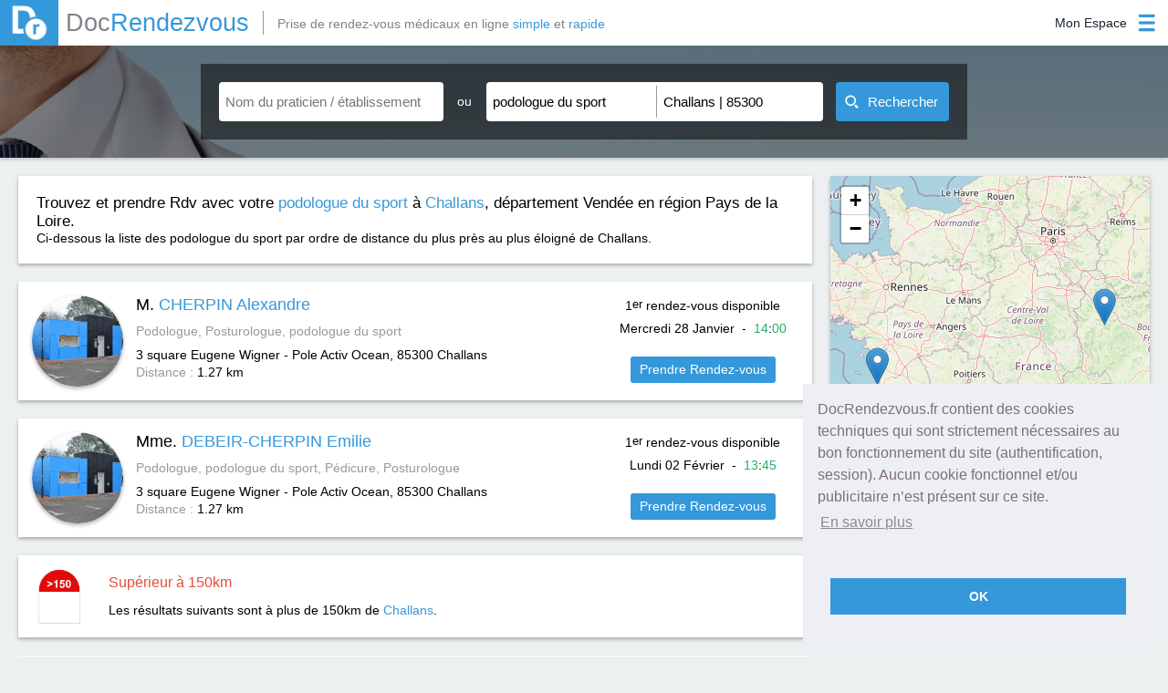

--- FILE ---
content_type: text/html; charset=utf-8
request_url: https://www.docrendezvous.fr/podologue-du-sport/challans/85300
body_size: 5467
content:
<!DOCTYPE html>
<html lang="fr">
	<head>
		<title>podologue du sport à Challans 85300 : Prenez RDV - DocRendezvous</title>
		<meta http-equiv="Content-Type" content="text/html; charset=utf-8" >
		<meta property="og:title" content="podologue du sport à Challans 85300 : Prenez RDV - DocRendezvous" />
		<meta property="og:type" content="website" />
		<meta property="og:image" content="https://www.docrendezvous.fr/docrendezvous.png" />
		<meta property="og:url" content="https://www.docrendezvous.fr/" />
		<meta property="og:site_name" content="DocRendezvous" />
		<meta property="og:locale" content="fr_FR" />
		<meta property="og:description" content="Prendre RDV avec votre podologue du sport à Challans 85300. M. CHERPIN Alexandre, Mme. DEBEIR-CHERPIN Emilie"/>
		<meta name="Description" content="Prendre RDV avec votre podologue du sport à Challans 85300. M. CHERPIN Alexandre, Mme. DEBEIR-CHERPIN Emilie"/>
		<meta name="Keywords" content="Challans, podologue du sport, docteur, 85300, rdv">
		<meta name="viewport" content="width=device-width, initial-scale=1">
		<link rel="canonical" href="https://www.docrendezvous.fr/podologue-du-sport/challans/85300" />
		<link href="/favicon.ico" rel="SHORTCUT ICON"/>		<link rel="stylesheet" type="text/css" href="/css/docr/style.css?k=A5Mo">
				<link rel="stylesheet" type="text/css" href="/css/docr/search.css?k=A5Mo" />
				<link rel="stylesheet" type="text/css" href="/css/result.css?k=A5Mo">
			<!--[if lt IE 9]> <script type="text/javascript" src="/js/html5shiv.min.js"></script> <script type="text/javascript" src="/js/html5shiv-printshiv.min.js"></script> <![endif]-->
					 <link rel="stylesheet" href="/leaflet.css"/>
    <script src="/leaflet.js"></script>
	</head>
	<body>
		<header>
			<div id="header_ctn">
	<div id="left">
		<a href="/accueil" id="logo">
			<img src="/img/dr.png" alt="Docrendezvous" title="DocRendezvous">
			<span class="grey2">Doc</span><span class="blue">Rendezvous</span>
		</a>
				<p id="logo_add" class="grey2">Prise de rendez-vous médicaux en ligne <span class="blue">simple</span> et <span class="blue">rapide</span></p>
			</div>
	<div id="right">
		<div id='connect' class="patient_connect">
			<div id="open">
				<p class='label noselect'>
					Mon Espace				</p>
				<img class="icon_blue" src="/img/menu_icon_blue.png" alt="Connexion"/>
				<img class="icon_white" src="/img/menu_icon_blanc.png" alt="Connexion"/>
			</div>
			<div id='menu'>
				<p id="border"></p>
								<p id="pat_preconnect"><img src="/img/user_blue.png" alt="Espace Patient"><img class="hover" src="/img/user_w.png" alt="Espace Patient">Espace Patient</p>
				<p id="pra_connect"><img src="/img/steto_blue.png" alt="Espace Praticien"><img class="hover" src="/img/steto_white.png" alt="Espace Praticien">Espace Praticien</p>
							</div>
		</div>
	</div>
</div>
<div id="popup_alert" class="popup">
	<img src="/img/close_croix.png" class="close_popup" alt="img close popup"/>
	<p class="a5h2">Information</p>
	<p id="popup_alert_label"></p>
	<p id="popup_alert_btn">OK</p>
</div>
<div id="ppp_connect_ctn_inner">
	<div class="ppp_connect" id="ppp_preconnect_pat">
		<p class="title">Bienvenue sur DocRendezvous<img class="close_ppp_connect" src="/img/croix_white.png" alt="bouton fermer" title="Fermer la fenêtre"></p>
		<div class="ctn" id="preconnect_ctn">
			<p id="pat_connect">Connectez-vous</p>
			<span>ou</span>
			<p id="inscript_preconnect"><a href="/inscription-patient">Créez un compte</a></p>
		</div>
	</div>
	<div class="ppp_connect" id="ppp_connect_pat">
		<p class="title">Bienvenue sur DocRendezvous<img class="close_ppp_connect" src="/img/croix_white.png" alt="bouton fermer" title="Fermer la fenêtre"></p>
		<div class="ctn">
			<p class="subTitle">Connectez-vous pour accéder à votre compte</p>
			<p class="red error_label"></p>
			<div class="form-group">
				<label class="label-control">
					<span class="label-text">Adresse email</span>
				</label>
				<input id="login1" type="text" name="login" class="form-control" value="" title="Adresse email"/>
			</div>
			<div class="form-group">
				<label class="label-control">
					<span class="label-text">Mot de passe</span>
				</label>
				<input id="mdp1" type="password" name="password" class="form-control" value="" title="Mot de passe"/>
			</div>
			<p class="stay_connect"><input id="remember" type="checkbox" checked="checked" title="Se souvenir de moi lors de ma prochaine visite">Se souvenir de moi lors de ma prochaine visite</p>
			<p id="btn_connect_pat" class="btn_connect btn_popup">Connexion</p>
			<div class="connect_link">
				<p class="inscript"><a href="/inscription-patient">Créez un compte</a></p>
				<p class="forgot_mdp"><a href="/reinitialisation-du-mot-de-passe">Mot de passe oublié ?</a></p>
			</div>
		</div>
	</div>
	<div class="ppp_connect" id="ppp_connect_pra">
		<p class="title">Bienvenue sur DocRendezvous<img class="close_ppp_connect" src="/img/croix_white.png" alt="bouton fermer" title="Fermer la fenêtre"></p>
		<div class="ctn">
			<p class="subTitle red">Connexion réservée aux praticiens</p>
			<p class="red error_label"></p>
			<div class="form-group">
				<label class="label-control">
					<span class="label-text">Adresse email</span>
				</label>
				<input id="login2" type="text" name="login" class="form-control" value="" title="Adresse email"/>
			</div>
			<div class="form-group">
				<label class="label-control">
					<span class="label-text">Mot de passe</span>
				</label>
				<input id="mdp2" type="password" name="password" class="form-control" value="" title="Mot de passe"/>
			</div>
			<p id="btn_connect_pra" class="btn_connect btn_popup">Connexion</p>
			<div class="connect_link">
				<p class="inscript"><a href="/inscription-praticien">Créez un compte</a></p>
				
			</div>
		</div>
	</div>
</div>		</header>
		<section>
						<article id="search_zone" class="search_zone_dr">
							<div id="open_btn_ctn">
					<div class="open_btn" id="open_search">
						<img class="left_img img_search img_search_open" src="/img/open_list_white.png" alt="Ouverture Recherche" />
						<img class="close_btn left_img img_search_close" src="/img/close_list_white.png" alt="Fermeture Recherche" />
						<p>Recherche</p>
						<img class="right_img img_search img_search_open" src="/img/open_list_white.png" alt="Ouverture Recherche" />
						<img class="close_btn right_img img_search_close" src="/img/close_list_white.png" alt="Fermeture Recherche" />
					</div>
				</div>
				<div id="search_bar">
	<div class="search_part" id="nom_praticien_item">
		<div class="search_item">
			<input id="nom_praticien" name="nom_praticien" class="input_search scrollTo input_auto" type="text" placeholder="Nom du praticien / établissement" value="" autocomplete="off" title="Cliquez pour renseigner le nom du praticien ou de l'établissement que vous recherchez."/>
			<div class="img_close_ctn" id="nom_praticien-close">
				<img id="nom_praticien_img" src="/img/croix_black.png" alt="fermer la liste déroulante"/>
			</div>
			<div id="nom_praticien_list" class='auto_list'>
			</div>
		</div>
	</div>
	<div id="separate_part">
		<p class="noselect">ou</p>
	</div>
	<div class="search_part" id="search_part_required">
		<div class="search_item" id="choix_specia_item">
						<input id="choix_specia" name="choix_specia" class="input_search scrollTo input_auto" type="text" placeholder="Spécialité" value="podologue du sport" autocomplete="off" title="Cliquez pour renseigner la spécialité que vous recherchez."/>
						<div class="img_close_ctn" id="choix_specia-close">
				<img id="choix_specia_img" src="/img/croix_black.png" alt="fermer la liste déroulante"/>
			</div>
			<div id="choix_specia_list" class='auto_list'>
			</div>
		</div>
		<div class="search_item" id="ou_item">
						<input id="ou" name="ou" class="input_search scrollTo input_auto" type="text" placeholder="Ville, Code postal" value="Challans | 85300" autocomplete="off" title="Cliquez pour renseigner le lieu de la recherche."/>
						<div class="img_close_ctn" id="ou-close">
				<img id="ou_img" src="/img/croix_black.png" alt="fermer la liste déroulante"/>
			</div>
			<div id="ou_list" class='auto_list'>
			</div>
		</div>
	</div>
	<button id="submit_search"><img id="img_search" src="/img/search_white.png" alt="image recherche" width="15" height="15"><span id="label_search">Rechercher</span><img id="gif_search" src="/img/gif_load.gif" width="23" alt="gif premier rendez-vous"></button>
</div>			</article>
						<div id="result_ctn">
				<article id="carte_container" style="">
					<div id="carte"></div>
				</article>
				<article id="fil_ar_ctn">
					<div id="fil_ar_part">
						<div id="fil_ar_item">
							<h1>Trouvez et prendre Rdv avec votre <a href="/podologue-du-sport"><span class="blue">podologue du sport</span></a> à <a href="/podologue-du-sport/challans/85300" ><span class="blue">Challans</span></a>, département Vendée en région Pays de la Loire.</h1><br>Ci-dessous la liste des podologue du sport par ordre de distance du plus près au plus éloigné de Challans.						</div>
					</div>
				</article>
				<article id="search_result_list"  >
										<div  class="search_result" id="result_1"  id="praticien2983" onmouseenter="actMarker(1);" onmouseleave="desactMarker(1);">
						<img src="/img/tri_angle.png" alt="Triangle" class="tri_corner_l">
						<img src="/img/tri_angle_r.png" alt="Triangle" class="tri_corner_r">
						<p class="lat" id="lat_1">46.835</p>
						<p class="lng" id="lng_1">-1.88335</p>
						
						<div class="img_profil_result">
							<a href="/podologue-du-sport/challans/cherpin-alexandre" class="img_profil_result" >
								<img src="/img/profil/portrait_2983.jpg"  alt="Photo Alexandre CHERPIN podologue du sport" />
							</a>
						</div>
						<div class="first_infos_result">
							<h2><a href="/podologue-du-sport/challans/cherpin-alexandre">M. <span class="blue">CHERPIN Alexandre</span></a></h2>
							<p class="grey small_marg_top" >
							Podologue, Posturologue, podologue du sport							</p>
							<div class="small_marg_top adress_ctn" ><p>3 square Eugene Wigner - Pole Activ Ocean, 85300</p> <h3>Challans</h3> </div>
							<p class="distance_ctn"><span class="grey">Distance : </span><span>1.27 km</span></p>
						</div>
												<div class="prise_rdv_result rdv_act" id="act_2983">
						<div align="center">
							<p>1<sup>er</sup> rendez-vous disponible</p>
							<p id="label_first_rdv_2983" class="label_first_rdv"><img src="/img/gif_load.gif" alt="gif premier rendez-vous"/></p>
							<a href="/podologue-du-sport/challans/cherpin-alexandre" class="premier_rdv_dispo">Prendre Rendez-vous</a>
						</div></div>
												</div>
															<div  class="search_result" id="result_2"  id="praticien2985" onmouseenter="actMarker(2);" onmouseleave="desactMarker(2);">
						<img src="/img/tri_angle.png" alt="Triangle" class="tri_corner_l">
						<img src="/img/tri_angle_r.png" alt="Triangle" class="tri_corner_r">
						<p class="lat" id="lat_2">46.835</p>
						<p class="lng" id="lng_2">-1.88335</p>
						
						<div class="img_profil_result">
							<a href="/podologue-du-sport/challans/debeir-cherpin-emilie" class="img_profil_result" >
								<img src="/img/profil/portrait_2985.jpg"  alt="Photo Emilie DEBEIR-CHERPIN podologue du sport" />
							</a>
						</div>
						<div class="first_infos_result">
							<h2><a href="/podologue-du-sport/challans/debeir-cherpin-emilie">Mme. <span class="blue">DEBEIR-CHERPIN Emilie</span></a></h2>
							<p class="grey small_marg_top" >
							Podologue, podologue du sport, Pédicure, Posturologue							</p>
							<div class="small_marg_top adress_ctn" ><p>3 square Eugene Wigner - Pole Activ Ocean, 85300</p> <h3>Challans</h3> </div>
							<p class="distance_ctn"><span class="grey">Distance : </span><span>1.27 km</span></p>
						</div>
												<div class="prise_rdv_result rdv_act" id="act_2985">
						<div align="center">
							<p>1<sup>er</sup> rendez-vous disponible</p>
							<p id="label_first_rdv_2985" class="label_first_rdv"><img src="/img/gif_load.gif" alt="gif premier rendez-vous"/></p>
							<a href="/podologue-du-sport/challans/debeir-cherpin-emilie" class="premier_rdv_dispo">Prendre Rendez-vous</a>
						</div></div>
												</div>
															<div class="limit_dist_ctn">
						<img id="icon" src="/img/borne.png" alt="Icon limit distance">
						<div>
							<p class="red" id="label_1">Supérieur à 150km</p>
							<p id="label_2">Les résultats suivants sont à plus de 150km de <span class="blue">Challans</span>.</p>
						</div>
					</div>
											<div  class="search_result" id="result_3"  id="praticien846" onmouseenter="actMarker(3);" onmouseleave="desactMarker(3);">
						<img src="/img/tri_angle.png" alt="Triangle" class="tri_corner_l">
						<img src="/img/tri_angle_r.png" alt="Triangle" class="tri_corner_r">
						<p class="lat" id="lat_3">47.7939</p>
						<p class="lng" id="lng_3">3.5719</p>
						
						<div class="img_profil_result">
							<a href="/podologue-du-sport/auxerre/dumielle-franck" class="img_profil_result" >
								<img src="/img/profil/portrait_defaut.jpg"  alt="Photo Franck DUMIELLE podologue du sport" />
							</a>
						</div>
						<div class="first_infos_result">
							<h2><a href="/podologue-du-sport/auxerre/dumielle-franck">M. <span class="blue">DUMIELLE Franck</span></a></h2>
							<p class="grey small_marg_top" >
							podologue du sport, Posturologue							</p>
							<div class="small_marg_top adress_ctn" ><p>37 rue Paul Bert, 89000</p> <h3>Auxerre</h3> </div>
							<p class="distance_ctn"><span class="grey">Distance : </span><span>423.78 km</span></p>
						</div>
												<div class="prise_rdv_result rdv_act" id="act_846">
						<div align="center">
							<p>1<sup>er</sup> rendez-vous disponible</p>
							<p id="label_first_rdv_846" class="label_first_rdv"><img src="/img/gif_load.gif" alt="gif premier rendez-vous"/></p>
							<a href="/podologue-du-sport/auxerre/dumielle-franck" class="premier_rdv_dispo">Prendre Rendez-vous</a>
						</div></div>
												</div>
														</article>
			</div>
			<div id="page_nav_ctn" class="noselect">
				<div id="page_nav_part">
					<div class="btn_nav_ctn">
											</div>
					<div id="nbrpage_nav_ctn">
											<p class="nbrpage_nav noselect" id="page_actuelle">1</p>
												</div>
					<div class="btn_nav_ctn">
											</div>
					</div>
			</div>
		
	<script>

function initmap() {

	var map = new L.Map('carte');
	var osmUrl='https://{s}.tile.openstreetmap.org/{z}/{x}/{y}.png';
	var osmAttrib='Map data &copy; <a href="https://openstreetmap.org">OpenStreetMap</a> contributors';
	var osm = new L.TileLayer(osmUrl, {minZoom: 1, maxZoom: 18, attribution: osmAttrib});
	map.setView(new L.LatLng(46.8461, -1.87926), 14);
    var markerAdresse = {};

    function add_marker(latitude, longitude,nom,id){
		var myIcon = L.icon({   
	 iconUrl: '/images/marker-icon.png',
	 iconSize: [25, 41],
    className: 'coco'+id
  
});
        var marker = L.marker([latitude, longitude], {icon: myIcon,alt:nom,title:nom}).addTo(map);
        return marker
    }

    function add_praticien_marker(latitude, longitude, adresse, nom,id){
       if(! markerAdresse[adresse+id] ){
           markerAdresse[adresse+id] = {
               "marker": add_marker(latitude, longitude,nom,id),
               "praticiens": []
           }
       }
       markerAdresse[adresse+id]["praticiens"].push(nom);
    }

    function get_markers(){
        var markers = [];
        for(var ii in markerAdresse){
            var infos = markerAdresse[ii];
            var marker = infos["marker"];
            var praticiens = infos["praticiens"].join(", ");
            marker.bindPopup(praticiens);
           markers.push(infos["marker"])
        }
        return markers
    }

    function center_map(){
        markers = L.featureGroup(get_markers());
        if (markers.getLayers().length > 1){
            map.flyToBounds(markers.getBounds());
        }
        else if (markers.getLayers().length > 0){
            latlng = markers.getLayers()[0].getLatLng();
            map.panTo(latlng);
            map.setZoomAround(latlng, 16, { 'animate': true});
        }
    }

    var web_praticiens = [ {'nom':"CHERPIN",
			  'prenom':"M. Alexandre",
			  'adresse':"3 square Eugene Wigner - Pole Activ Ocean",
			  'ville':"Challans",
			  'code_postal':"85300",
			  'latitude':46.835,
			  'longitude':-1.88335,
			  'id':"2983",
				},{'nom':"DEBEIR-CHERPIN",
			  'prenom':"Mme. Emilie",
			  'adresse':"3 square Eugene Wigner - Pole Activ Ocean",
			  'ville':"Challans",
			  'code_postal':"85300",
			  'latitude':46.835,
			  'longitude':-1.88335,
			  'id':"2985",
				},{'nom':"DUMIELLE",
			  'prenom':"M. Franck",
			  'adresse':"37 rue Paul Bert",
			  'ville':"Auxerre",
			  'code_postal':"89000",
			  'latitude':47.7939,
			  'longitude':3.5719,
			  'id':"846",
				} ];
  
  

    for (var i=0; i< web_praticiens.length; i++){
        var p = web_praticiens[i];
		var k=i+1;
        var nom_praticien = p.prenom + " " + p.nom;
        var adresse_praticien = p.adresse + " " + p.ville;
        if (p.latitude != undefined){
            add_praticien_marker( p.latitude, p.longitude, adresse_praticien, nom_praticien,k);
        }
    }
if ('46.8461' !=''){
	center_map();
	map.addLayer(osm);
	}	
    
}
if ('46.8461' !=''){initmap();}	
</script>


<script type="application/ld+json">
{
"@context":"https://schema.org/",
"@type":"ItemList",
"image":"https://www.docrendezvous.fr/img/seo-icon.png",
"name":"Prenez RDV avec votre podologue du sport à Challans sur DocRendezvous.fr",
"url":"https://www.docrendezvous.fr/podologue-du-sport/challans/85300",
"itemListElement": [

{
			"@type": "ListItem",
	"position": "1",
	"item": {
	"@type": "LocalBusiness",
	"url":  "https://www.docrendezvous.fr/podologue-du-sport/challans/cherpin-alexandre",
	"address": {
"@type": "PostalAddress",
"addressLocality": "Challans",
"postalCode": "85300",
"streetAddress": "3 square Eugene Wigner - Pole Activ Ocean"

},
	"image": "https://www.docrendezvous.fr/img/profil/portrait_2983.jpg",
	"name": "M. CHERPIN Alexandre",
	"telephone": "02 28 12 05 97"
		}
		},{
			"@type": "ListItem",
	"position": "2",
	"item": {
	"@type": "LocalBusiness",
	"url":  "https://www.docrendezvous.fr/podologue-du-sport/challans/debeir-cherpin-emilie",
	"address": {
"@type": "PostalAddress",
"addressLocality": "Challans",
"postalCode": "85300",
"streetAddress": "3 square Eugene Wigner - Pole Activ Ocean"

},
	"image": "https://www.docrendezvous.fr/img/profil/portrait_2985.jpg",
	"name": "Mme. DEBEIR-CHERPIN Emilie",
	"telephone": "02 28 12 05 97"
		}
		},{
			"@type": "ListItem",
	"position": "3",
	"item": {
	"@type": "LocalBusiness",
	"url":  "https://www.docrendezvous.fr/podologue-du-sport/auxerre/dumielle-franck",
	"address": {
"@type": "PostalAddress",
"addressLocality": "Auxerre",
"postalCode": "89000",
"streetAddress": "37 rue Paul Bert"

},
	"image": "https://www.docrendezvous.fr/img/profil/portrait_defaut.jpg",
	"name": "M. DUMIELLE Franck",
	"telephone": "03.86.33.11.07"
		}
		}
	]
}
</script>
	<script type="application/ld+json">
{"@context": "https://schema.org/","@type": "BreadcrumbList","itemListElement": [
{"@type": "ListItem","position": 1,"item": {"@type": "Thing","name": "DocRendezvous","id": "DocRendezvous","url": null}},
{"@type": "ListItem","position": 2,"item": {"@type": "Thing","name": "podologue du sport","id": "podologue du sport","url": "/podologue-du-sport"}},
{"@type": "ListItem","position": 3,"item": {"@type": "Thing","name": "Challans","id": "Challans","url": "/podologue-du-sport/challans"}},
{"@type": "ListItem","position": 4,"item": {"@type": "Thing","name": "85300","id": "85300","url": "/podologue-du-sport/challans/85300"}}
	]}
</script>	
				<article id="rech_assoc_ctn">
		</article>
		</section>
		<footer>
	<div id="footer_ctn">
	
		<div id="footer_logo">
			<img src="/img/dr.png" alt="Docrendezvous">
			<p><span class="grey">Doc</span><span class="blue">Rendezvous</span></p>
		</div>
		<div class="part" id="part_1">
			<a href="/pdf/qui_sommes_nous.pdf" rel="noreferrer" target="_blank">Qui sommes-nous ?</a>
			<a href="/pdf/conditions_generales.pdf" rel="noreferrer" target="_blank">Conditions Générales d'utilisation</a>
			<a href="/pdf/confidentialite.pdf" rel="noreferrer" target="_blank">Confidentialité</a>
			<a href="/pdf/mentions_legales.pdf" rel="noreferrer" target="_blank" id="last">Mentions Légales</a>
		</div>
		<div class="part" id="part_2">
			<p>Copyright  ©  2015 DOCRENDEZVOUS, tous droits réservés - CFTS 44 rue Montméjean, 33100 Bordeaux - Réalisation : &nbsp;<a href="https://www.agenda5.fr" rel="noreferrer" target="_blank">Agenda5</a></p><br><br>
      <a href="https://play.google.com/store/apps/details?id=com.smartitpartner.docrendezvous"><img src="/telecharger-google-play2.png" border="0" width="180" height="56" alt="Téléchargez sur Google Play"></a>
		</div>

	</div>

</footer>
<link rel="stylesheet" type="text/css" href="/sent.min.css" />
<script src="/sent.min.js"></script>
<script>
window.addEventListener("load", function(){
window.cookieconsent.initialise({
  "palette": {
    "popup": {
      "background": "#edeff5",
      "text": "#7d7070"
    },
    "button": {
      "background": "#3498db",
      "text": "#ffffff"
    }
  },
  "theme": "edgeless",
  "position": "bottom-right",
  "content": {
    "message": "DocRendezvous.fr contient des cookies techniques qui sont strictement nécessaires au bon fonctionnement du site (authentification, session). Aucun cookie fonctionnel et/ou publicitaire n’est présent sur ce site.",
    "DRVcookieok": "OK",
    "link": "En savoir plus",
    "href": "http://www.docrendezvous.fr/pdf/Cookies.pdf"
  }
})});
</script>		
		
	</body>
	
	<script type="text/javascript" src="/js/jquery-1.11.3.min.js?k=A5Mo"></script>
	<script type="text/javascript" src="/js/functions_global.js?k=A5Mo"></script>
	<script type="text/javascript" src="/js/search.js?k=A5Mo"></script>
	<script type="text/javascript" src="/js/result2.js?k=842"></script>
</html>

--- FILE ---
content_type: text/html; charset=UTF-8
request_url: https://www.docrendezvous.fr/php/recup_first_rdv_result.php
body_size: 47
content:
2983||OK||Mercredi 28 Janvier||14||00*|*2985||OK||Lundi 02 Février||13||45*|*846||OK||Lundi 26 Janvier||10||30

--- FILE ---
content_type: text/html; charset=UTF-8
request_url: https://www.docrendezvous.fr/php/actions/rechFreq.php
body_size: 615
content:

		<div id="rech_assoc_part1">
			<h4>Recherches associées :</h4>
			<ul id="rech_assoc_list"><li><a href="/podologue-du-sport/soullans/85300">podologue du sport Soullans</a></li><li><a href="/podologue-du-sport/la-garnache/85710">podologue du sport La Garnache</a></li><li><a href="/podologue-du-sport/sallertaine/85300">podologue du sport Sallertaine</a></li><li><a href="/podologue-du-sport/chateauneuf/85710">podologue du sport Châteauneuf</a></li><li><a href="/podologue-du-sport/le-perrier/85300">podologue du sport Le Perrier</a></li><li><a href="/podologue-du-sport/saint-christophe-du-ligneron/85670">podologue du sport Saint Christophe du Ligneron</a></li><li><a href="/podologue-du-sport/froidfond/85300">podologue du sport Froidfond</a></li><li><a href="/podologue-du-sport/commequiers/85220">podologue du sport Commequiers</a></li><li><a href="/podologue-du-sport/bois-de-cene/85710">podologue du sport Bois de Cené</a></li><li><a href="/podologue-du-sport/saint-urbain/85230">podologue du sport Saint Urbain</a></li><li><a href="/podologue-du-sport/saint-gervais/85230">podologue du sport Saint Gervais</a></li><li><a href="/podologue-du-sport/notre-dame-de-riez/85270">podologue du sport Notre Dame de Riez</a></li><li><a href="/podologue-du-sport/saint-maixent-sur-vie/85220">podologue du sport Saint Maixent sur Vie</a></li><li><a href="/podologue-du-sport/saint-etienne-de-mer-morte/44270">podologue du sport Saint etienne de mer morte</a></li><li><a href="/podologue-du-sport/falleron/85670">podologue du sport Falleron</a></li><li><a href="/podologue-du-sport/le-fenouiller/85800">podologue du sport Le Fenouiller</a></li><li><a href="/podologue-du-sport/beauvoir-sur-mer/85230">podologue du sport Beauvoir sur Mer</a></li><li><a href="/podologue-du-sport/saint-hilaire-de-riez/85270">podologue du sport Saint Hilaire de Riez</a></li><li><a href="/podologue-du-sport/saint-jean-de-monts/85160">podologue du sport Saint Jean de Monts</a></li><li><a href="/podologue-du-sport/apremont/85220">podologue du sport Apremont</a></li><li><a href="/podologue-du-sport/paulx/44270">podologue du sport Paulx</a></li>
			</ul>
		</div>
		<div id="rech_assoc_part2">
			<h4>Recherches fréquentes :</h4>
			<ul id="rech_assoc_list2"><li><a href="/medecin-generaliste/mouilleron-le-captif/85000">Médecin généraliste Mouilleron le Captif</a></li><li><a href="/ophtalmologue/mouilleron-le-captif/85000">Ophtalmologue Mouilleron le Captif</a></li><li><a href="/dentiste/mouilleron-le-captif/85000">Dentiste Mouilleron le Captif</a></li><li><a href="/gynecologue/mouilleron-le-captif/85000">Gynécologue Mouilleron le Captif</a></li><li><a href="/osteopathe/mouilleron-le-captif/85000">Osthéopathe Mouilleron le Captif</a></li><li><a href="/pediatre/mouilleron-le-captif/85000">Pédiatre Mouilleron le Captif</a></li><li><a href="/dermatologue/mouilleron-le-captif/85000">Dermatologue Mouilleron le Captif</a></li>
			</ul>
		</div>